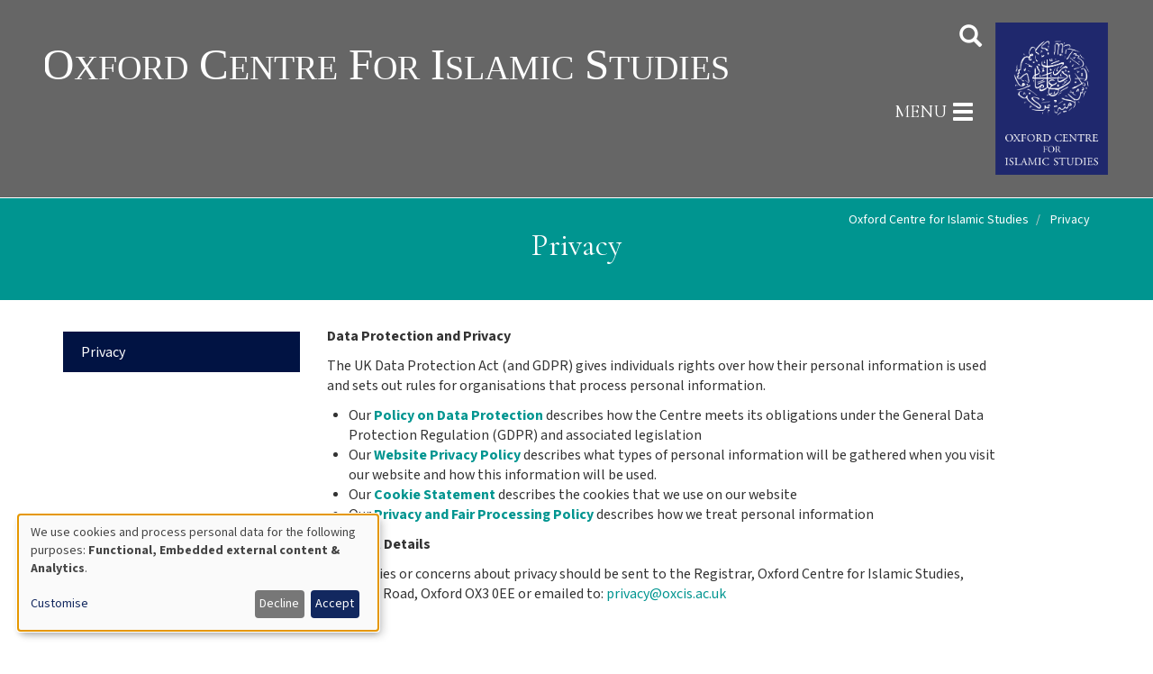

--- FILE ---
content_type: text/html; charset=UTF-8
request_url: https://www.oxcis.ac.uk/privacy
body_size: 8090
content:
<!DOCTYPE html>
<html  lang="en" dir="ltr" prefix="og: https://ogp.me/ns#">
  <head>
    <meta charset="utf-8" />
<script async src="https://www.googletagmanager.com/gtag/js?id=UA-131200192-1"></script>
<script>window.dataLayer = window.dataLayer || [];function gtag(){dataLayer.push(arguments)};gtag("js", new Date());gtag("set", "developer_id.dMDhkMT", true);gtag("config", "UA-131200192-1", {"groups":"default","anonymize_ip":true,"page_placeholder":"PLACEHOLDER_page_path","allow_ad_personalization_signals":false});</script>
<meta name="description" content="Data Protection and Privacy The UK Data Protection Act (and GDPR) gives individuals rights over how their personal information is used and sets out rules for organisations that process personal information." />
<link rel="canonical" href="https://www.oxcis.ac.uk/privacy" />
<meta name="Generator" content="Drupal 10 (https://www.drupal.org)" />
<meta name="MobileOptimized" content="width" />
<meta name="HandheldFriendly" content="true" />
<meta name="viewport" content="width=device-width, initial-scale=1.0" />
<link rel="apple-touch-icon" type="image/png" sizes="180x180" href="/themes/custom/oxcis/apple-touch-icon.png" />
<link rel="icon" type="image/png" sizes="32x32" href="/themes/custom/oxcis/favicon-32x32.png" />
<link rel="icon" type="image/png" sizes="16x16" href="/themes/custom/oxcis/favicon-16x16.png" />
<link rel="manifest" href="/themes/custom/oxcis/manifest.json" />
<link rel="mask-icon" color="#dd007e" href="/themes/custom/oxcis/safari-pinned-tab.svg" />
<meta name="msapplication-config" content="/themes/oxfed/browserconfig.xml" />
<meta name="theme-color" content="#ffffff" />
<link rel="icon" href="/themes/custom/oxcis/favicon.ico" type="image/vnd.microsoft.icon" />

    <title>Privacy | Oxford Centre for Islamic Studies</title>
    <link rel="stylesheet" media="all" href="/sites/default/files/css/css_DN_bPzA-VTFpO5PdpqxyyIbvd7NFopKrokCprjYc8nk.css?delta=0&amp;language=en&amp;theme=oxcis&amp;include=eJxFxlEKgDAIANALOTyTKxuiTVCJdvsIgn4eT43CUV9B_ze_OEJ2Br83STx8Vn4f5p2sZS2TOSBXFp_YKfkBi_gd6w" />
<link rel="stylesheet" media="all" href="//fonts.googleapis.com/css?family=Mada:400,700&amp;amp;subset=arabic" />
<link rel="stylesheet" media="all" href="//fonts.googleapis.com/css?family=Cormorant+Garamond" />
<link rel="stylesheet" media="all" href="/sites/default/files/css/css_D5mYZji5-VAXfLzIz3tyI734G2Cu0H0qCJ3_tcSleKY.css?delta=3&amp;language=en&amp;theme=oxcis&amp;include=eJxFxlEKgDAIANALOTyTKxuiTVCJdvsIgn4eT43CUV9B_ze_OEJ2Br83STx8Vn4f5p2sZS2TOSBXFp_YKfkBi_gd6w" />

    <script src="/libraries/klaro/dist/klaro-no-translations-no-css.js?szdunf" defer id="klaro-js"></script>

  </head>
  <body class="path-node page-node-type-page has-glyphicons">
    <a href="#main-content" class="visually-hidden focusable skip-link">
      Skip to main content
    </a>
    
      <div class="dialog-off-canvas-main-canvas" data-off-canvas-main-canvas>
              <header class="navbar container" id="navbar" role="banner">
        <div class="navbar-header">
          <!-- <div class="warning-label">Because of the coronavirus situation, the Centre is currently closed to protect staff and visitors.</div> -->
          <div class="navbar-logo">
              <div class="region region-logo">
          <a class="logo pull-left" href="/" title="Home" rel="home">
      <img src="/themes/custom/oxcis/oxcis-logo.svg" alt="Home" />
    </a>
  
  </div>

          </div>
          <a href="https://www.oxcis.ac.uk/" class="header-university-logo">
            <img src="/themes/custom/oxcis/OXCIS-new-logo.png" alt="Oxford Centre For Islamic Studies Logo">
          </a>
          <div class="header-right">
            
            <div class="header-search">
              <div class="search-toggle">
                <span class="icon glyphicon glyphicon-search">
                </span>
              </div>
                <div class="region region-search">
    <div class="search-block-form block block-search block-search-form-block" data-drupal-selector="search-block-form" id="block-searchform" role="search">
  
    
      <form action="/search/node" method="get" id="search-block-form" accept-charset="UTF-8">
  <div class="form-item js-form-item form-type-search js-form-type-search form-item-keys js-form-item-keys form-no-label form-group">
      <label for="edit-keys" class="control-label sr-only">Search</label>
  
  
  <div class="input-group"><input title="Enter the terms you wish to search for." data-drupal-selector="edit-keys" class="form-search form-control" placeholder="Search" type="search" id="edit-keys" name="keys" value="" size="15" maxlength="128" data-toggle="tooltip" /><span class="input-group-btn"><button type="submit" value="Search" class="button js-form-submit form-submit btn-primary btn icon-only"><span class="sr-only">Search</span><span class="icon glyphicon glyphicon-search" aria-hidden="true"></span></button></span></div>

  
  
  </div>
<div class="form-actions form-group js-form-wrapper form-wrapper" data-drupal-selector="edit-actions" id="edit-actions"></div>

</form>

  </div>

  </div>

            </div>
                                      <button type="button" class="navbar-toggle" data-toggle="collapse" data-target=".navbar-collapse">
                <span class="sr-only">Toggle navigation</span>
                <div class="menu-label">MENU</div>
                  <div class="menu-bars">
                    <span class="icon-bar"></span>
                    <span class="icon-bar"></span>
                    <span class="icon-bar"></span>
                </div>
              </button>
                      </div>
          <div class="navbar-logo mobile">
              <div class="region region-logo">
          <a class="logo pull-left" href="/" title="Home" rel="home">
      <img src="/themes/custom/oxcis/oxcis-logo.svg" alt="Home" />
    </a>
  
  </div>

          </div>
        </div>

                    <div class="navbar-collapse collapse">
            <div class="region region-navigation-collapsible">
    <nav role="navigation" aria-labelledby="block-mainnavigation-menu" id="block-mainnavigation">
            
  <h2 class="visually-hidden" id="block-mainnavigation-menu">Main navigation</h2>
  

        
              <ul class="menu nav navbar-nav">
                            <li class="expanded dropdown">
        <a href="/oxford-centre-islamic-studies" data-drupal-link-system-path="node/507">Home</a>
                  </li>
                        <li class="expanded dropdown">
        <a href="/about-us">About us</a>
        <div class="dropdown-button"><span class="caret"></span></div>
                                  <ul class="menu">
                            <li class="expanded dropdown">
        <a href="/governance" title="Governance" data-drupal-link-system-path="node/30">Governance</a>
                  </li>
                        <li class="expanded dropdown">
        <a href="/about-us" title="About Us - History" data-drupal-link-system-path="node/495">About Us - History</a>
                  </li>
        </ul>
  
            </li>
                        <li class="expanded dropdown">
        <a href="/people">People</a>
        <div class="dropdown-button"><span class="caret"></span></div>
                                  <ul class="menu">
                            <li class="expanded dropdown">
        <a href="/director-fellows" data-drupal-link-system-path="node/486">Director &amp; Fellows</a>
                  </li>
                        <li class="expanded dropdown">
        <a href="/visiting-fellows" data-drupal-link-system-path="node/719">Visiting Fellows</a>
                  </li>
                        <li class="expanded dropdown">
        <a href="/senior-associate-members" data-drupal-link-system-path="node/728">Senior Associate Members</a>
                  </li>
                        <li class="expanded dropdown">
        <a href="/scholars" data-drupal-link-system-path="node/176">Scholars</a>
                  </li>
                        <li class="expanded dropdown">
        <a href="/alumni" data-drupal-link-system-path="node/509">Alumni</a>
                  </li>
                        <li class="expanded dropdown">
        <a href="/staff" data-drupal-link-system-path="node/190">Staff</a>
                  </li>
        </ul>
  
            </li>
                        <li class="expanded dropdown">
        <a href="/teaching">Teaching</a>
        <div class="dropdown-button"><span class="caret"></span></div>
                                  <ul class="menu">
                            <li class="expanded dropdown">
        <a href="/faculties" data-drupal-link-system-path="node/510">Faculties</a>
                  </li>
        </ul>
  
            </li>
                        <li class="expanded dropdown">
        <a href="/research">Research</a>
        <div class="dropdown-button"><span class="caret"></span></div>
                                  <ul class="menu">
                            <li class="expanded dropdown">
        <a href="/the-atlas-project" data-drupal-link-system-path="node/26">Atlas</a>
                  </li>
                        <li class="expanded dropdown">
        <a href="/muslims-britain" data-drupal-link-system-path="node/25">Muslims in Britain</a>
                  </li>
                        <li class="expanded dropdown">
        <a href="/islamic-finance" data-drupal-link-system-path="node/24">Islamic Finance</a>
                  </li>
                        <li class="expanded dropdown">
        <a href="/maldives-heritage-survey" title="Maldives Heritage Survey" data-drupal-link-system-path="node/640">Maldives Heritage Survey</a>
                  </li>
                        <li class="expanded dropdown">
        <a href="/science-technology-and-environment-muslim-societies" data-drupal-link-system-path="node/782">Science, Technology and Environment</a>
                  </li>
                        <li class="expanded dropdown">
        <a href="/fellows-research-interests" data-drupal-link-system-path="node/469">Fellows&#039; Research Interests</a>
                  </li>
        </ul>
  
            </li>
                        <li class="expanded dropdown">
        <a href="/publications">Publications</a>
        <div class="dropdown-button"><span class="caret"></span></div>
                                  <ul class="menu">
                            <li class="expanded dropdown">
        <a href="/the-journal-of-islamic-studies" data-drupal-link-system-path="node/192">The Journal of Islamic Studies</a>
                  </li>
                        <li class="expanded dropdown">
        <a href="/makers-of-islamic-civilization" data-drupal-link-system-path="node/201">Makers of Islamic Civilization</a>
                  </li>
                        <li class="expanded dropdown">
        <a href="/occasional-papers" title="Occasional Papers" data-drupal-link-system-path="node/466">Occasional Papers</a>
                  </li>
        </ul>
  
            </li>
                        <li class="expanded dropdown">
        <a href="/library">Library</a>
        <div class="dropdown-button"><span class="caret"></span></div>
                                  <ul class="menu">
                            <li class="expanded dropdown">
        <a href="/access" data-drupal-link-system-path="node/513">Access</a>
                  </li>
                        <li class="expanded dropdown">
        <a href="https://www.oxcis.ac.uk/form/book-suggestion-form">Suggest a book</a>
                  </li>
        </ul>
  
            </li>
                        <li class="expanded dropdown">
        <a href="/young-muslim-leadership-programme">YMLP</a>
        <div class="dropdown-button"><span class="caret"></span></div>
                                  <ul class="menu">
                            <li class="expanded dropdown">
        <a href="/apply-ymlp" data-drupal-link-system-path="node/511">Apply for YMLP</a>
                  </li>
                        <li class="expanded dropdown">
        <a href="/ymlp-alumni" data-drupal-link-system-path="node/512">YMLP Alumni</a>
                  </li>
        </ul>
  
            </li>
                        <li class="expanded dropdown">
        <a href="/outreach">Outreach</a>
        <div class="dropdown-button"><span class="caret"></span></div>
                                  <ul class="menu">
                            <li class="expanded dropdown">
        <a href="/young-muslim-leadership-programme" title="YMLP" data-drupal-link-system-path="node/492">YMLP</a>
                  </li>
                        <li class="expanded dropdown">
        <a href="/exhibitiongallery" data-drupal-link-system-path="node/514">Exhibitions</a>
                  </li>
                        <li class="expanded dropdown">
        <a href="/local-and-national" data-drupal-link-system-path="node/643">Local and National</a>
                  </li>
                        <li class="expanded dropdown">
        <a href="/international-outreach" data-drupal-link-system-path="node/644">International Outreach</a>
                  </li>
        </ul>
  
            </li>
                        <li class="expanded dropdown">
        <a href="/lectures">Lectures</a>
        <div class="dropdown-button"><span class="caret"></span></div>
                                  <ul class="menu">
                            <li class="expanded dropdown">
        <a href="/distinguished-lectures" data-drupal-link-system-path="node/499">Distinguished Lectures</a>
                  </li>
                        <li class="expanded dropdown">
        <a href="/lectures-0" data-drupal-link-system-path="node/498">Lectures</a>
                  </li>
        </ul>
  
            </li>
                        <li class="expanded dropdown">
        <a href="/conferences-0">Conferences</a>
        <div class="dropdown-button"><span class="caret"></span></div>
                                  <ul class="menu">
                            <li class="expanded dropdown">
        <a href="/conferences-1" data-drupal-link-system-path="node/501">Conferences</a>
                  </li>
                        <li class="expanded dropdown">
        <a href="/roundtables" data-drupal-link-system-path="node/508">Roundtables</a>
                  </li>
        </ul>
  
            </li>
                        <li class="expanded dropdown">
        <a href="/seminars-0">Seminars</a>
        <div class="dropdown-button"><span class="caret"></span></div>
                                  <ul class="menu">
                            <li class="expanded dropdown">
        <a href="/seminar-series" data-drupal-link-system-path="node/496">Seminar Series</a>
                  </li>
                        <li class="expanded dropdown">
        <a href="/occasional-seminars" data-drupal-link-system-path="node/502">Occasional Seminars</a>
                  </li>
                        <li class="expanded dropdown">
        <a href="/science-seminar-series" data-drupal-link-system-path="node/853">Science Seminar Series</a>
                  </li>
        </ul>
  
            </li>
                        <li class="expanded dropdown">
        <a href="/the-mosque">Mosque</a>
        <div class="dropdown-button"><span class="caret"></span></div>
                                  <ul class="menu">
                            <li class="expanded dropdown">
        <a href="/prayer-times" title="Prayer times" data-drupal-link-system-path="node/667">Prayer times</a>
                  </li>
                        <li class="expanded dropdown">
        <a href="/quranic-arabic-tajwid-course" title="Qur’anic Arabic (tajwid) course" data-drupal-link-system-path="node/135">Qur’anic Arabic (tajwid) course</a>
                  </li>
                        <li class="expanded dropdown">
        <a href="/quran-recitation-course-beginners" title="Beginners Qur&#039;an recitation course" data-drupal-link-system-path="node/666">Beginners Qur&#039;an recitation course</a>
                  </li>
                        <li class="expanded dropdown">
        <a href="/essentials-of-islamic-worship-course" title="Essentials of Islamic worship course" data-drupal-link-system-path="node/1008">Essentials of Islamic worship course</a>
                  </li>
        </ul>
  
            </li>
                        <li class="expanded dropdown">
        <a href="/opportunities">Opportunities</a>
        <div class="dropdown-button"><span class="caret"></span></div>
                                  <ul class="menu">
                            <li class="expanded dropdown">
        <a href="/visiting-fellowships" data-drupal-link-system-path="node/619">Visiting Fellowships</a>
                  </li>
                        <li class="expanded dropdown">
        <a href="/scholarships" data-drupal-link-system-path="node/130">Scholarships</a>
                  </li>
                        <li class="expanded dropdown">
        <a href="/exhibitions" data-drupal-link-system-path="node/958">Exhibitions</a>
                  </li>
                        <li class="expanded dropdown">
        <a href="/young-muslim-leadership-programme" data-drupal-link-system-path="node/492">YMLP</a>
                  </li>
                        <li class="expanded dropdown">
        <a href="/vacancies-opportunities" data-drupal-link-system-path="node/31">Vacancies</a>
                  </li>
                        <li class="expanded dropdown">
        <a href="/short-courses" data-drupal-link-system-path="node/1007">Short Courses</a>
                  </li>
        </ul>
  
            </li>
                        <li class="expanded dropdown">
        <a href="/news">News</a>
        <div class="dropdown-button"><span class="caret"></span></div>
                                  <ul class="menu">
                            <li class="expanded dropdown">
        <a href="/latestnews" data-drupal-link-system-path="node/500">Latest</a>
                  </li>
                        <li class="expanded dropdown">
        <a href="/newsletters" data-drupal-link-system-path="node/195">Newsletters</a>
                  </li>
        </ul>
  
            </li>
                        <li class="expanded dropdown">
        <a href="/contactus" data-drupal-link-system-path="node/215">Contact Us</a>
                  </li>
                        <li class="expanded dropdown active">
        <a href="/privacy" data-drupal-link-system-path="node/582" class="is-active" aria-current="page">Privacy</a>
                  </li>
        </ul>
  


  </nav>

  </div>

        </div>
          </header>
  
  <div role="main" class="main-container container js-quickedit-main-content">
    <div class="row no-gutter">
                              <div class="col-sm-12" role="heading">
              <div class="region region-header">
    
  </div>

          </div>
              
                  <section class="col-sm-12">

                
                
                
                
                          <a id="main-content"></a>
            <div class="region region-content">
    <div data-drupal-messages-fallback class="hidden"></div>  
<div class="page-top">
  
</div>

<div class="below-top">
  <div class="container">
    <div class="row">
      <div class="col-sm-12">
      
            <div class="field field--name-dynamic-block-fieldnode-breadcrumbs field--type-ds field--label-hidden field--item">  <ol class="breadcrumb">
          <li >
                  <a href="/">Oxford Centre for Islamic Studies</a>
              </li>
          <li  class="active">
                  Privacy
              </li>
      </ol>
</div>
      
            <div class="field field--name-node-title field--type-ds field--label-hidden field--item"><h2>
  Privacy
</h2>
</div>
      
      </div>
    </div>
  </div>
</div>

<div class="container">
  <div class="row">
    <div class="col-sm-4 col-md-3 side-menu">
    
            <div class="field field--name-field-side-menu field--type-entity-reference field--label-hidden field--item"><nav role="navigation" aria-labelledby="block-mainnavigation-3-menu" id="block-mainnavigation-3">
            
  <h2 class="visually-hidden" id="block-mainnavigation-3-menu">Main Menu navigation</h2>
  

        
              <ul class="menu nav navbar-nav">
                            <li class="expanded dropdown">
        <a href="/oxford-centre-islamic-studies" data-drupal-link-system-path="node/507">Home</a>
                  </li>
                        <li class="expanded dropdown">
        <a href="/about-us" data-drupal-link-system-path="node/495">About us</a>
                  </li>
                        <li class="expanded dropdown">
        <a href="/people" data-drupal-link-system-path="node/220">People</a>
                  </li>
                        <li class="expanded dropdown">
        <a href="/teaching" data-drupal-link-system-path="node/222">Teaching</a>
                  </li>
                        <li class="expanded dropdown">
        <a href="/research" data-drupal-link-system-path="node/223">Research</a>
                  </li>
                        <li class="expanded dropdown">
        <a href="/publications" data-drupal-link-system-path="node/226">Publications</a>
                  </li>
                        <li class="expanded dropdown">
        <a href="/library" data-drupal-link-system-path="node/493">Library</a>
                  </li>
                        <li class="expanded dropdown">
        <a href="/young-muslim-leadership-programme" data-drupal-link-system-path="node/492">YMLP</a>
                  </li>
                        <li class="expanded dropdown">
        <a href="/outreach" data-drupal-link-system-path="node/494">Outreach</a>
                  </li>
                        <li class="expanded dropdown">
        <a href="/lectures" data-drupal-link-system-path="node/236">Lectures</a>
                  </li>
                        <li class="expanded dropdown">
        <a href="/conferences-0" data-drupal-link-system-path="node/235">Conferences</a>
                  </li>
                        <li class="expanded dropdown">
        <a href="/seminars-0" data-drupal-link-system-path="node/237">Seminars</a>
                  </li>
                        <li class="expanded dropdown">
        <a href="/the-mosque" title="The Mosque" data-drupal-link-system-path="node/459">Mosque</a>
                  </li>
                        <li class="expanded dropdown">
        <a href="/opportunities" data-drupal-link-system-path="node/224">Opportunities</a>
                  </li>
                        <li class="expanded dropdown">
        <a href="/news" data-drupal-link-system-path="node/444">News</a>
                  </li>
                        <li class="expanded dropdown">
        <a href="/contactus" data-drupal-link-system-path="node/215">Contact Us</a>
                  </li>
                        <li class="expanded dropdown active">
        <a href="/privacy" data-drupal-link-system-path="node/582" class="is-active" aria-current="page">Privacy</a>
                  </li>
        </ul>
  


  </nav>
</div>
      
    </div>

    <div class="col-sm-12 middle">
    
            <div class="field field--name-body field--type-text-with-summary field--label-hidden field--item"><p><strong>Data Protection and Privacy</strong></p>

<p>The UK Data Protection Act (and GDPR) gives individuals rights over how their personal information is used and sets out rules for organisations that process personal information.</p>

<ul>
	<li>Our <a data-entity-type="file" data-entity-uuid="a994ec99-6923-4967-a7bd-a2dba7de4683" href="/sites/default/files/inline-files/01.%20OCIS%20Policy%20on%20Data%20Protection.pdf" target="_blank" title="Policy on Data Protection"><strong>Policy on Data Protection</strong></a> describes how&nbsp;<span><span><span>the Centre meets its obligations under the General Data Protection Regulation (GDPR) and associated legislation </span></span></span></li>
	<li>Our <a data-entity-type="file" data-entity-uuid="a373883c-a68c-40c5-a6f8-fc7ef902cbbd" href="/sites/default/files/inline-files/03.%20OCIS%20Website%20Privacy%20Policy_25May2018.pdf" target="_blank" title="Website Privacy Policy"><strong>Website Privacy Policy</strong></a> describes <span><span><span>what types of personal information will be gathered when you visit our website&nbsp;and how this information will be used</span></span></span>.</li>
	<li>Our <a data-entity-type="file" data-entity-uuid="2b26c81c-7359-4fd7-90e7-df0d8334d976" href="/sites/default/files/inline-files/04.%20OCIS%20Cookie%20Statement-20Dec2018_0.pdf" target="_blank" title="04. Cookie Statement-20Dec2018"><strong>Cookie&nbsp;Statement</strong></a> describes the cookies that we use on our website&nbsp;&nbsp;</li>
	<li>Our <a data-entity-type="file" data-entity-uuid="8374353f-c3ea-4126-b972-03af6140366f" href="/sites/default/files/inline-files/02.%20OCIS%20Privacy%20and%20Fair%20Processing%20Policy_25May2018.pdf" target="_blank" title="OCIS Privacy and Fair Processing Policy"><strong>Privacy and Fair Processing Policy</strong></a>&nbsp;describes how we treat personal information</li>
</ul>

<p><strong>Contact Details</strong></p>

<p><span><span><span><span><span><span>Any queries or concerns about privacy should be sent to the Registrar, Oxford Centre for Islamic Studies, Marston Road, Oxford OX3 0EE or emailed to: </span></span></span><a href="mailto:privacy@oxcis.ac.uk"><span><span><span>privacy@oxcis.ac.uk</span></span></span></a> </span></span></span></p>

<p>&nbsp;</p>

<p>&nbsp;</p></div>
      
    </div>
  </div>
</div>






  </div>

              </section>

                </div>
  </div>

      <footer class="footer" role="contentinfo">
      <div class="footer-inner container">
          <div class="region region-footer">
    <nav role="navigation" aria-labelledby="block-quicklinks-menu" id="block-quicklinks">
      
  <h2 id="block-quicklinks-menu">Quick links</h2>
  

        
      <ul class="menu menu--quick-links nav">
                      <li class="first">
                                        <a href="/governance" data-drupal-link-system-path="node/30">Governance</a>
              </li>
                      <li>
                                        <a href="/people" data-drupal-link-system-path="node/220">People</a>
              </li>
                      <li>
                                        <a href="/vacancies-opportunities" data-drupal-link-system-path="node/31">Vacancies</a>
              </li>
                      <li class="last">
                                        <a href="/contactus" data-drupal-link-system-path="node/215">Contact Us</a>
              </li>
        </ul>
  

  </nav>
<section id="block-footeraddress" class="block block-block-content block-block-contentad63c297-c588-4b64-abd0-e91bb61b249a clearfix">
  
    

      <div class="text-center bs-1col block-content block-content--type-basic block-content--view-mode-full">
  
  <footer class="text-left bs-region bs-region--main">
    
            <div class="field field--name-body field--type-text-with-summary field--label-hidden field--item"><h2>OXFORD CENTRE FOR ISLAMIC STUDIES</h2>

<p>Marston Road</p>

<p>Oxford OX3 0EE</p>

<p>Tel: +44 (0)1865 618 500 (Lodge)</p>

<p>Fax: +44 (0)1865 248 942</p>

<p>&nbsp;</p>

<p>An independent institution incorporated by Royal Charter&nbsp; &nbsp; &nbsp; &nbsp; &nbsp; &nbsp; &nbsp; Registered charity (no. 293072)</p>
</div>
      
  </footer>
</div>


  </section>

<section id="block-facebookicon" class="block block-block-content block-block-content75eb1d91-a676-4d35-906c-0d2100ebf35a clearfix">
  
    

      <div class="text-center bs-1col block-content block-content--type-basic block-content--view-mode-full">
  
  <footer class="text-left bs-region bs-region--main">
    
            <div class="field field--name-body field--type-text-with-summary field--label-hidden field--item"><p><a class="fa fa-instagram" href="https://www.instagram.com/oxfordcentreforislamicstudies/" target="_blank">Instagram</a></p>

<p><a class="fa fa-youtube-square" href=" https://www.youtube.com/channel/UCa-d_tV8yqw_3_X5UuJG-2A" target="_blank">Youtube</a></p>

<p><a class="fa fa-facebook-square" href="https://www.facebook.com/pages/Oxford-Centre-for-Islamic-Studies/201031029992353" target="_blank">Facebook</a></p>
</div>
      
  </footer>
</div>


  </section>

<section id="block-footerlink" class="block block-block-content block-block-contentd07dce8e-2f7f-49f6-aaa8-103f02a7983d clearfix">
  
    

      <div class="text-center bs-1col block-content block-content--type-basic block-content--view-mode-full">
  
  <footer class="text-left bs-region bs-region--main">
    
            <div class="field field--name-body field--type-text-with-summary field--label-hidden field--item"><h2><a href="/node/493">Library</a></h2>

<h2><a href="/node/459">Mosque</a></h2>

<h2><a href="/node/580">Gardens</a></h2>

<h2><a href="/privacy">Privacy</a></h2>
</div>
      
  </footer>
</div>


  </section>


  </div>

      </div>
    </footer>
  
  </div>

    
    <script type="application/json" data-drupal-selector="drupal-settings-json">{"path":{"baseUrl":"\/","pathPrefix":"","currentPath":"node\/582","currentPathIsAdmin":false,"isFront":false,"currentLanguage":"en"},"pluralDelimiter":"\u0003","suppressDeprecationErrors":true,"google_analytics":{"account":"UA-131200192-1","trackOutbound":true,"trackMailto":true,"trackTel":true,"trackDownload":true,"trackDownloadExtensions":"7z|aac|arc|arj|asf|asx|avi|bin|csv|doc(x|m)?|dot(x|m)?|exe|flv|gif|gz|gzip|hqx|jar|jpe?g|js|mp(2|3|4|e?g)|mov(ie)?|msi|msp|pdf|phps|png|ppt(x|m)?|pot(x|m)?|pps(x|m)?|ppam|sld(x|m)?|thmx|qtm?|ra(m|r)?|sea|sit|tar|tgz|torrent|txt|wav|wma|wmv|wpd|xls(x|m|b)?|xlt(x|m)|xlam|xml|z|zip"},"klaro":{"config":{"elementId":"klaro","storageMethod":"cookie","cookieName":"klaro","cookieExpiresAfterDays":180,"cookieDomain":"","groupByPurpose":false,"acceptAll":true,"hideDeclineAll":false,"hideLearnMore":false,"learnMoreAsButton":false,"additionalClass":" hide-consent-dialog-title klaro-theme-oxcis","disablePoweredBy":true,"htmlTexts":false,"autoFocus":true,"privacyPolicy":"\/privacy","lang":"en","services":[{"name":"cms","default":true,"title":"Functional","description":"Store data (e.g. cookie for user session) in your browser (required to use this website).","purposes":["cms"],"callbackCode":"","cookies":[["^[SESS|SSESS]","",""]],"required":true,"optOut":false,"onlyOnce":false,"contextualConsentOnly":false,"contextualConsentText":"","wrapperIdentifier":[],"translations":{"en":{"title":"Functional"}}},{"name":"klaro","default":true,"title":"Consent manager","description":"Klaro! Cookie \u0026 Consent manager saves your consent status in the browser.","purposes":["cms"],"callbackCode":"","cookies":[["klaro","",""]],"required":true,"optOut":false,"onlyOnce":false,"contextualConsentOnly":false,"contextualConsentText":"","wrapperIdentifier":[],"translations":{"en":{"title":"Consent manager"}}},{"name":"vimeo","default":false,"title":"Vimeo","description":"Vimeo is a video sharing platform by Vimeo, LLC (USA).","purposes":["external_content"],"callbackCode":"","cookies":[],"required":false,"optOut":false,"onlyOnce":false,"contextualConsentOnly":false,"contextualConsentText":"","wrapperIdentifier":[],"translations":{"en":{"title":"Vimeo"}}},{"name":"youtube","default":false,"title":"YouTube","description":"YouTube is an online video sharing platform owned by Google.","purposes":["external_content"],"callbackCode":"","cookies":[],"required":false,"optOut":false,"onlyOnce":false,"contextualConsentOnly":false,"contextualConsentText":"","wrapperIdentifier":[],"translations":{"en":{"title":"YouTube"}}},{"name":"ga","default":false,"title":"Google Analytics","description":"Tracks online visits of the website as a service.","purposes":["analytics"],"callbackCode":"","cookies":[["^_ga(_.*)?","",""],["^_gid","",""],["^IDE","",""]],"required":false,"optOut":false,"onlyOnce":false,"contextualConsentOnly":false,"contextualConsentText":"","wrapperIdentifier":[],"translations":{"en":{"title":"Google Analytics"}}}],"translations":{"en":{"consentModal":{"title":"Use of personal data and cookies","description":"Please choose the services and 3rd party applications we would like to use.\r\n","privacyPolicy":{"name":"privacy policy","text":"To learn more, please read our {privacyPolicy}.\r\n"}},"consentNotice":{"title":"Use of personal data and cookies","changeDescription":"There were changes since your last visit, please update your consent.","description":"We use cookies and process personal data for the following purposes: {purposes}.\r\n","learnMore":"Customise","privacyPolicy":{"name":"privacy policy"}},"ok":"Accept","save":"Save","decline":"Decline","close":"Close","acceptAll":"Accept all","acceptSelected":"Accept selected","service":{"disableAll":{"title":"Toggle all services","description":"Use this switch to enable\/disable all services."},"optOut":{"title":"(opt-out)","description":"This service is loaded by default (opt-out possible)."},"required":{"title":"(always required)","description":"This service is always required."},"purposes":"Purposes","purpose":"Purpose"},"contextualConsent":{"acceptAlways":"Always","acceptOnce":"Yes (this time)","description":"Load external content supplied by {title}?"},"poweredBy":"Powered by Klaro!","purposeItem":{"service":"Service","services":"Services"},"privacyPolicy":{"name":"privacy policy","text":"To learn more, please read our {privacyPolicy}.\r\n"},"purposes":{"cms":{"title":"Functional","description":""},"advertising":{"title":"Advertising and Marketing","description":""},"analytics":{"title":"Analytics","description":""},"livechat":{"title":"Live chat","description":""},"security":{"title":"Security","description":""},"styling":{"title":"Styling","description":""},"external_content":{"title":"Embedded external content","description":""}}}},"showNoticeTitle":true,"styling":{"theme":["light","left"]}},"dialog_mode":"notice","show_toggle_button":false,"toggle_button_icon":null,"show_close_button":false,"exclude_urls":[],"disable_urls":[]},"bootstrap":{"forms_has_error_value_toggle":1,"modal_animation":1,"modal_backdrop":"true","modal_focus_input":1,"modal_keyboard":1,"modal_select_text":1,"modal_show":1,"modal_size":"","popover_enabled":1,"popover_animation":1,"popover_auto_close":1,"popover_container":"body","popover_content":"","popover_delay":"0","popover_html":0,"popover_placement":"right","popover_selector":"","popover_title":"","popover_trigger":"click","tooltip_enabled":1,"tooltip_animation":1,"tooltip_container":"body","tooltip_delay":"0","tooltip_html":0,"tooltip_placement":"auto left","tooltip_selector":"","tooltip_trigger":"hover"},"ajaxTrustedUrl":{"\/search\/node":true},"user":{"uid":0,"permissionsHash":"c4a2abcfed7401166336f2ca0ba51956477a192c0e2cff618079941aab41b5fd"}}</script>
<script src="/sites/default/files/js/js_UbDLa-1qp19NGnvk2I8jaZm8DT7GF5q7sd7PnbclVqM.js?scope=footer&amp;delta=0&amp;language=en&amp;theme=oxcis&amp;include=eJxdzVsKgDAMRNENVbqkkpZSgsEJSRDdvSC-8Ge4nJ-pQHgYaa53FbVeeOFID2WFYu32kQAkWNMAhvRCC8ke3Dz_Ic1ChnxuwtbY36vJm7GGXz4EleTGAxPuPhg"></script>
<script src="/modules/contrib/klaro/js/klaro_placeholder.js" data-type="text/javascript" type="text/plain" data-name="ga" data-src="/modules/contrib/google_analytics/js/google_analytics.js?v=10.5.1"></script>
<script src="/sites/default/files/js/js_u-_mlfk_9D-nNWM4VRWtXpkcGplYUQcjJUt7jv7CSxE.js?scope=footer&amp;delta=2&amp;language=en&amp;theme=oxcis&amp;include=eJxdzVsKgDAMRNENVbqkkpZSgsEJSRDdvSC-8Ge4nJ-pQHgYaa53FbVeeOFID2WFYu32kQAkWNMAhvRCC8ke3Dz_Ic1ChnxuwtbY36vJm7GGXz4EleTGAxPuPhg"></script>

  </body>
</html>


--- FILE ---
content_type: image/svg+xml
request_url: https://www.oxcis.ac.uk/themes/custom/oxcis/oxcis-logo.svg
body_size: 2581
content:
<?xml version="1.0" encoding="UTF-8" standalone="no"?>
<svg
   xmlns:dc="http://purl.org/dc/elements/1.1/"
   xmlns:cc="http://creativecommons.org/ns#"
   xmlns:rdf="http://www.w3.org/1999/02/22-rdf-syntax-ns#"
   xmlns:svg="http://www.w3.org/2000/svg"
   xmlns="http://www.w3.org/2000/svg"
   xmlns:sodipodi="http://sodipodi.sourceforge.net/DTD/sodipodi-0.dtd"
   xmlns:inkscape="http://www.inkscape.org/namespaces/inkscape"
   width="886.3916"
   height="40.842773"
   viewBox="0 0 981 40.842773"
   version="1.1"
   id="svg23"
   sodipodi:docname="oxcis-logo.svg"
   inkscape:version="1.0.1 (0767f8302a, 2020-10-17)">
  <metadata
     id="metadata29">
    <rdf:RDF>
      <cc:Work
         rdf:about="">
        <dc:format>image/svg+xml</dc:format>
        <dc:type
           rdf:resource="http://purl.org/dc/dcmitype/StillImage" />
      </cc:Work>
    </rdf:RDF>
  </metadata>
  <defs
     id="defs27" />
  <sodipodi:namedview
     pagecolor="#ffffff"
     bordercolor="#666666"
     borderopacity="1"
     objecttolerance="10"
     gridtolerance="10"
     guidetolerance="10"
     inkscape:pageopacity="0"
     inkscape:pageshadow="2"
     inkscape:window-width="1920"
     inkscape:window-height="1052"
     id="namedview25"
     showgrid="false"
     inkscape:zoom="1.4568651"
     inkscape:cx="375.67723"
     inkscape:cy="21.548517"
     inkscape:window-x="0"
     inkscape:window-y="0"
     inkscape:window-maximized="1"
     inkscape:current-layer="svg23" />
  <text
     id="OXFORD_CENTRE_FOR_ISLAMIC_STUDIES"
     data-name="OXFORD CENTRE FOR ISLAMIC STUDIES"
     fill="#ffffff"
     font-size="54px"
     font-family="CormorantGaramond-Regular, 'Cormorant Garamond'"
     x="-3.0322266"
     y="40.078125"><tspan
       x="-3.0322266"
       y="40.078125"
       id="tspan2">O</tspan><tspan
       y="40.078125"
       font-size="42px"
       id="tspan4">XFORD</tspan><tspan
       y="40.078125"
       xml:space="preserve"
       id="tspan6"> C</tspan><tspan
       y="40.078125"
       font-size="42px"
       id="tspan8">ENTRE</tspan><tspan
       y="40.078125"
       xml:space="preserve"
       id="tspan10"> F</tspan><tspan
       y="40.078125"
       font-size="42px"
       id="tspan12">OR</tspan><tspan
       y="40.078125"
       xml:space="preserve"
       id="tspan14"> I</tspan><tspan
       y="40.078125"
       font-size="42px"
       id="tspan16">SLAMIC</tspan><tspan
       y="40.078125"
       xml:space="preserve"
       id="tspan18"> S</tspan><tspan
       y="40.078125"
       font-size="42px"
       id="tspan20">TUDIES</tspan></text>
</svg>
